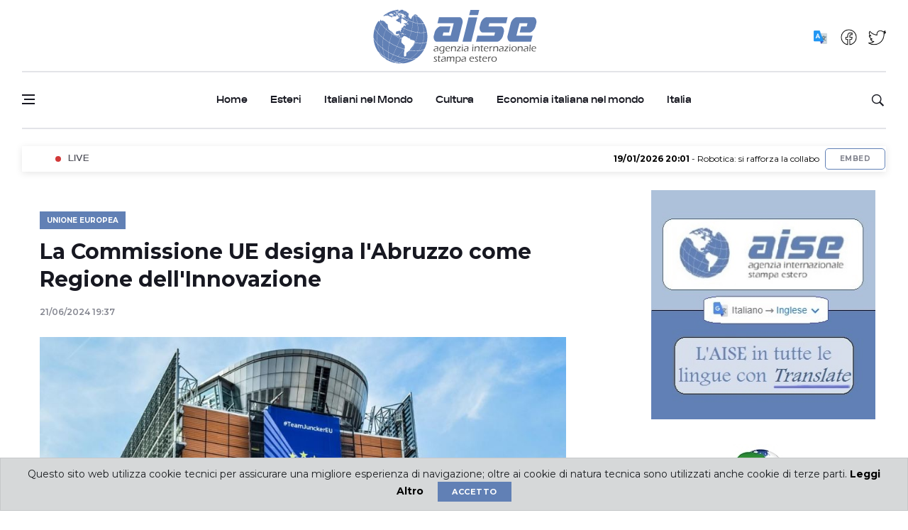

--- FILE ---
content_type: text/html; charset=utf-8
request_url: https://www.aise.it/unione-europea/la-commissione-ue-designa-labruzzo-come-regione-dellinnovazione/206691/3
body_size: 39225
content:


<!DOCTYPE html>

<html>
<head><title>
	Aise.it - Agenzia Internazionale Stampa Estero
</title><meta charset="utf-8" />
    <!--[if IE]><meta http-equiv="X-UA-Compatible" content="IE=edge,chrome=1" /><![endif]-->
    <meta name="viewport" content="width=device-width, initial-scale=1, shrink-to-fit=no" /><meta name="author" content="Editrice Sogedi" /><meta name="keywords" content="Aise, agenzia aise, giornale online, politica, cronaca, economia, esteri, spettacoli, agenzia internazionale stampa estero, italia" /><meta name="description" content="Agenzia Aise, News in tempo reale, Quotidiano online aggiornato 24 ore su 24 su politica, cronaca, economia, esteri, cultura" /><meta name="google-site-verification" content="YZHCg6El6eWcWMF7CYiO1AvR8tQO25Zr8kr6pvEFEt8" />

    <!-- Google Fonts -->
	<link rel="preconnect" href="https://fonts.googleapis.com" /><link rel="preconnect" href="https://fonts.gstatic.com" crossorigin="anonymous" /><link href="https://fonts.googleapis.com/css2?family=Montserrat:ital,wght@0,400;0,500;0,600;0,700;1,400;1,500;1,600;1,700&amp;display=swap" rel="stylesheet" />

	
    <!-- Css -->
    <link rel="stylesheet" href="/css/bootstrap.min.css" /><link rel="stylesheet" href="/css/font-icons.css" /><link rel="stylesheet" href="/css/style.css" /><link rel="stylesheet" href="/css/custom.css" /><link rel="stylesheet" href="/css/colors/blue.css" /><link rel="stylesheet" href="/css/cookie-banner.css" />

    <!-- Favicons -->
    <link rel="shortcut icon" href="/img/favicon.png" /><link rel="apple-touch-icon" href="/img/favicon.png" /><link rel="apple-touch-icon" sizes="72x72" href="/img/favicon.png" /><link rel="apple-touch-icon" sizes="114x114" href="/img/favicon.png" />


    <!-- Lazyload (must be placed in head in order to work) -->
    <script src="/js/lazysizes.min.js"></script>
	    <script>
        (function (i, s, o, g, r, a, m) {
            i['GoogleAnalyticsObject'] = r; i[r] = i[r] || function () {
                (i[r].q = i[r].q || []).push(arguments)
            }, i[r].l = 1 * new Date(); a = s.createElement(o),
            m = s.getElementsByTagName(o)[0]; a.async = 1; a.src = g; m.parentNode.insertBefore(a, m)
        })(window, document, 'script', '//www.google-analytics.com/analytics.js', 'ga');

        ga('create', 'UA-15689093-4', 'auto');
        ga('send', 'pageview');
</script>
<!-- Fine Google Analytics -->

<!-- Meta Pixel Code -->
<script>
    !function (f, b, e, v, n, t, s) {
        if (f.fbq) return; n = f.fbq = function () {
            n.callMethod ?
            n.callMethod.apply(n, arguments) : n.queue.push(arguments)
        };
        if (!f._fbq) f._fbq = n; n.push = n; n.loaded = !0; n.version = '2.0';
        n.queue = []; t = b.createElement(e); t.async = !0;
        t.src = v; s = b.getElementsByTagName(e)[0];
        s.parentNode.insertBefore(t, s)
    }(window, document, 'script',
        'https://connect.facebook.net/en_US/fbevents.js');
    fbq('init', '218045636658996');
    fbq('track', 'PageView');
</script>
<noscript><img height="1" width="1" style="display:none"
src="https://www.facebook.com/tr?id=218045636658996&ev=PageView&noscript=1"
/></noscript>
<!-- End Meta Pixel Code -->

	 
    

<meta property="og:type" content="blog" /><meta property="og:title" content="la commissione ue designa l&#39;abruzzo come regione dell&#39;innovazione" /><meta property="og:description" content="PESCARA\ aise\ -&amp;nbsp;La&amp;nbsp;Commissione europea&amp;nbsp;ha indicato in queste ore&amp;nbsp;l’Abruzzo&amp;nbsp;quale Regional Innovation Valley,&amp;nbsp;Regione dell’Innovazione.  ..." /><meta property="og:site_name" content="Aise.it" /><link rel="image_src" href="https://www.aise.it/public/file/varie24/21uedesigna.jpg" /><meta property="og:image" content="https://www.aise.it/public/file/varie24/21uedesigna.jpg" /><meta name="twitter:card" content="summary_large_image" /><meta name="twitter:creator" content="@aise.it" /><meta name="twitter:title" content="la commissione ue designa l&#39;abruzzo come regione dell&#39;innovazione" /><meta name="twitter:description" content="PESCARA\ aise\ -&amp;nbsp;La&amp;nbsp;Commissione europea&amp;nbsp;ha indicato in queste ore&amp;nbsp;l’Abruzzo&amp;nbsp;quale Regional Innovation Valley,&amp;nbsp;Regione dell’Innovazione.  ..." /><meta name="twitter:image" content="https://www.aise.it/public/file/varie24/21uedesigna.jpg" /></head>
<body>
        <!-- Preloader -->
        <div class="loader-mask">
            <div class="loader">
                <div></div>
            </div>
        </div>

        <!-- Bg Overlay -->
        <div class="content-overlay"></div>

        <!-- Sidenav -->
        <header class="sidenav" id="sidenav">

            <!-- close -->
            <div class="sidenav__close">
                <button class="sidenav__close-button" id="sidenav__close-button" aria-label="close sidenav">
                    <i class="ui-close sidenav__close-icon"></i>
                </button>
            </div>

            <!-- Nav MENU -->
             <div id="ctl00_IdMobileMenu"><nav class='sidenav__menu-container'><ul class='sidenav__menu' role='menubar'><li class=''><a href='/home' class='sidenav__menu-url'>Home</a></li>
<li><a href='/categoria/esteri/3' class='sidenav__menu-url'>Esteri</a><button class='sidenav__menu-toggle' aria-haspopup='true' aria-label='Open dropdown'><i class='ui-arrow-down'></i></button><ul class='sidenav__menu-dropdown'><li>
     <a class='sidenav__menu-url' href='/esteri/129'>Esteri</a>
</li>
<li>
     <a class='sidenav__menu-url' href='/farnesina/125'>Farnesina</a>
</li>
<li>
     <a class='sidenav__menu-url' href='/unione-europea/128'>Unione Europea</a>
</li>
<li>
     <a class='sidenav__menu-url' href='/cooperazione/127'>Cooperazione</a>
</li>
<li>
     <a class='sidenav__menu-url' href='/ministro/124'>Ministro</a>
</li>
<li>
     <a class='sidenav__menu-url' href='/migrazioni-diritti-umani/126'>Migrazioni Diritti Umani</a>
</li>

</ul></li>
<li><a href='/categoria/italiani-nel-mondo/2' class='sidenav__menu-url'>Italiani nel Mondo</a><button class='sidenav__menu-toggle' aria-haspopup='true' aria-label='Open dropdown'><i class='ui-arrow-down'></i></button><ul class='sidenav__menu-dropdown'><li>
     <a class='sidenav__menu-url' href='/rete-diplomatica/117'>Rete Diplomatica</a>
</li>
<li>
     <a class='sidenav__menu-url' href='/comitescgie/119'>Comites/Cgie</a>
</li>
<li>
     <a class='sidenav__menu-url' href='/comunità/123'>Comunità</a>
</li>
<li>
     <a class='sidenav__menu-url' href='/politica/115'>Politica</a>
</li>
<li>
     <a class='sidenav__menu-url' href='/lavori-parlamentari/116'>Lavori parlamentari</a>
</li>
<li>
     <a class='sidenav__menu-url' href='/previdenza/120'>Previdenza</a>
</li>

</ul></li>
<li><a href='/categoria/cultura/16' class='sidenav__menu-url'>Cultura</a><button class='sidenav__menu-toggle' aria-haspopup='true' aria-label='Open dropdown'><i class='ui-arrow-down'></i></button><ul class='sidenav__menu-dropdown'><li>
     <a class='sidenav__menu-url' href='/la-cultura-del-martedì/137'>La cultura del martedì</a>
</li>
<li>
     <a class='sidenav__menu-url' href='/iic/138'>IIC</a>
</li>
<li>
     <a class='sidenav__menu-url' href='/lingua-e-cultura-allestero/139'>Lingua e cultura all'estero</a>
</li>
<li>
     <a class='sidenav__menu-url' href='/cultura/143'>Cultura</a>
</li>

</ul></li>
<li><a href='/categoria/economia-italiana-nel-mondo/6' class='sidenav__menu-url'>Economia italiana nel mondo</a><button class='sidenav__menu-toggle' aria-haspopup='true' aria-label='Open dropdown'><i class='ui-arrow-down'></i></button><ul class='sidenav__menu-dropdown'><li>
     <a class='sidenav__menu-url' href='/commercio-estero/145'>Commercio estero</a>
</li>
<li>
     <a class='sidenav__menu-url' href='/made-in-italy/144'>Made in Italy</a>
</li>
<li>
     <a class='sidenav__menu-url' href='/ccie/146'>CCIE</a>
</li>
<li>
     <a class='sidenav__menu-url' href='/turismo/177'>Turismo</a>
</li>

</ul></li>
<li><a href='/categoria/italia/4' class='sidenav__menu-url'>Italia</a><button class='sidenav__menu-toggle' aria-haspopup='true' aria-label='Open dropdown'><i class='ui-arrow-down'></i></button><ul class='sidenav__menu-dropdown'><li>
     <a class='sidenav__menu-url' href='/il-paese/176'>Il Paese</a>
</li>
<li>
     <a class='sidenav__menu-url' href='/quirinale/130'>Quirinale</a>
</li>
<li>
     <a class='sidenav__menu-url' href='/governo/131'>Governo</a>
</li>
<li>
     <a class='sidenav__menu-url' href='/regioni/178'>Regioni</a>
</li>
<li>
     <a class='sidenav__menu-url' href='/economia/132'>Economia</a>
</li>
<li>
     <a class='sidenav__menu-url' href='/ambiente-e-ricerca/135'>Ambiente e Ricerca</a>
</li>
<li>
     <a class='sidenav__menu-url' href='/vaticano/179'>Vaticano</a>
</li>

</ul></li>
<li class=''><a href='/staff' class='sidenav__menu-url'>Chi Siamo</a><button class='sidenav__menu-toggle' aria-haspopup='true' aria-label='Open dropdown'><i class='ui-arrow-down'></i></button><ul class='sidenav__menu-dropdown'><li>
     <a class='sidenav__menu-url' href='contatti' target=''>Contatti</a>
</li>

</ul></li>
<li class=''><a href='/search' class='sidenav__menu-url'>Archivio</a></li>
</ul><!-- end menu --></nav></div>
            <!-- Nav MENU -->

           <div class="socials sidenav__socials">
                <a href="https://aise-it.translate.goog/home?_x_tr_sl=it&_x_tr_tl=en&_x_tr_hl=it&_x_tr_pto=wapp" target="_blank" class="social"><img src="/img/icon/icon_traslate.png" /></a>
                <a href="https://www.facebook.com/AgenziaGiornalisticaAise" target="_blank" class="social"><img src="/img/icon/facebook.png" /></a>
                <a href="https://twitter.com/AiseStampa" target="_blank" class="social"><img src="/img/icon/twitter.png" /></a>
           </div>
        </header> <!-- end sidenav -->

        <main class="main oh" id="main">

            <!-- Header -->
            <header class="header d-lg-block d-none">
                <div class="container">
                    <div class="flex-parent">

                        <!-- Menu -->
                        <nav class="flex-child header__menu d-none d-lg-block">
                            <ul class="header__menu-list">
                                <li><a href="#"></a></li>
                                <li><a href="#"></a></li>
                                <li><a href="#"></a></li>
                            </ul>
                        </nav>

                        <!-- end menu -->

                        <div class="flex-child text-center">
                            <!-- Logo -->
                            <a href="/home" class="logo">
                                <img class="logo__img" src="/img/logo.png" srcset="/img/logo.png 1x, /img/logo_aise@2x.png 2x" alt="logo" />
                            </a>
                        </div>

                        <!-- Socials -->
                        <div class="flex-child">
                            <div class="socials socials--nobase socials--dark justify-content-end">
								<a href="https://aise-it.translate.goog/home?_x_tr_sl=it&_x_tr_tl=en&_x_tr_hl=it&_x_tr_pto=wapp" target="_blank" class="social"><img src="/img/icon/icon_traslate.png" /></a>
                                <a href="https://www.facebook.com/AgenziaGiornalisticaAise" target="_blank" class="social"><img src="/img/icon/facebook.png" /></a>
                                <a href="https://twitter.com/AiseStampa" target="_blank" class="social"><img src="/img/icon/twitter.png" /></a>
                            </div>
                        </div>

                    </div>
                </div> <!-- end container -->
            </header> 
           <!-- end header -->

            <!-- Navigation -->
            <header class="nav nav--1">
                <div class="nav__holder nav--sticky">
                    <div class="container relative mobile-padding">
                        <div class="flex-parent">

                            <div class="flex-child">
                                <!-- Side Menu Button -->
                                <button class="nav-icon-toggle" id="nav-icon-toggle" aria-label="Open side menu">
                                    <span class="nav-icon-toggle__box">
                                        <span class="nav-icon-toggle__inner"></span>
                                    </span>
                                </button>
                            </div>

                            <!-- Nav-wrap -->
                              <div id="ctl00_IdMenuHeader"><nav Class='flex-child nav__wrap d-none d-lg-block'><ul Class='nav__menu'><li class=''><a href='/home'>Home</a></li>
<li class=''><a href='/categoria/esteri/3'>Esteri</a></li>
<li class=''><a href='/categoria/italiani-nel-mondo/2'>Italiani nel Mondo</a></li>
<li class=''><a href='/categoria/cultura/16'>Cultura</a></li>
<li class=''><a href='/categoria/economia-italiana-nel-mondo/6'>Economia italiana nel mondo</a></li>
<li class=''><a href='/categoria/italia/4'>Italia</a></li>
</ul> <!-- end menu --></nav></div>
                            <!-- end nav-wrap -->

                            <!-- Logo Mobile -->
                            <a href="/home" class="logo logo-mobile d-lg-none">
                                <img class="logo__img" src="/img/logo_aise.png" srcset="/img/logo_aise.png 1x, /img/logo_aise@2x.png 2x" alt="logo" />
                            </a>

                            <!-- Nav Right -->
                            <div class="flex-child">
                                <div class="nav__right">

                                    <!-- Search -->
                                    <div class="nav__right-item nav__search">
                                        <a href="#" class="nav__search-trigger" id="nav__search-trigger">
                                            <i class="ui-search nav__search-trigger-icon"></i>
                                        </a>
                                        <div class="nav__search-box" id="nav__search-box">
                                         <div class="nav__search-form">
                                            <script>
                                                function formSearch() {
                                                    txtsearch = document.getElementById("search");
                                                    window.location = "/search/" + txtsearch.value +"/all/all/all/all/1";													
                                                }
                                            </script>
                                             <input type="text" onblur="if (this.value == '') this.value = this.defaultValue;" onkeydown="if (event.keyCode == 13) formSearch(); " onfocus="if (this.value == this.defaultValue) this.value = '';" value="Cerca negli articoli" id="search" name="search" class="nav__search-input"/>
                                             <button type="submit" class="search-button btn btn-lg btn-color btn-button" onclick="formSearch();";>
                                                    <i class="ui-search nav__search-icon"></i>
                                                </button>
                                            </div>
                                        </div>
                                    </div>

                                </div> <!-- end nav right -->
                            </div>

                        </div> <!-- end flex-parent -->

                    </div>
                </div>
            </header> 

           <!-- end navigation -->

            <!-- NOTIZIARIO FLASH -->
      <div id="ctl00_IdModuloUltimeNotizie"><div Class='container'><div Class='row'><div Class='col-md-12'><div Class='d-flex justify-content-between align-items-center trending-now'><div Class='d-flex flex-row flex-grow-1 flex-fill justify-content-center py-2 text-white px-1 news trending-now__text'><span class='d-flex align-items-center'><span class='live-pulse'></span> LIVE</div><marquee Class='news-scroll newsticker__item' behavior='scroll' direction='left'><a href='/cooperazione/robotica-si-rafforza-la-collaborazione-tra-la-japan-science-and-technology-agency-jst-e-la-santanna-di-pisa-/228132/3'> <b> 19/01/2026 20:01</b> - Robotica: si rafforza la collaborazione tra la Japan Science and Technology Agency (JST) e la Sant’Anna di Pisa </a> &nbsp; &nbsp; &nbsp; &nbsp; &nbsp; &nbsp; &nbsp; &nbsp;<a href='/rete-diplomatica/il-console-cipolletti-al-ricevimento-di-inizio-anno-del-sindaco-di-düsseldorf-keller/228134/3'> <b> 19/01/2026 19:44</b> - Il Console Cipolletti al ricevimento di inizio anno del Sindaco di Düsseldorf Keller</a> &nbsp; &nbsp; &nbsp; &nbsp; &nbsp; &nbsp; &nbsp; &nbsp;<a href='/iic/album-viaggio-nella-poesia-italiana-con-la-lettura-performativa-di-meri-gorni-alliic-di-lubiana/228131/3'> <b> 19/01/2026 19:30</b> - “Album”: viaggio nella poesia italiana con la lettura performativa di Meri Gorni all’IIC di Lubiana</a> &nbsp; &nbsp; &nbsp; &nbsp; &nbsp; &nbsp; &nbsp; &nbsp;<a href='/politica/incentivi-fiscali-per-il-rientro-dei-pensionati-in-senato-inizia-lesame-del-ddl-matera-fdi/228133/3'> <b> 19/01/2026 19:15</b> - Incentivi fiscali per il rientro dei pensionati: in Senato inizia l’esame del ddl Matera (FdI)</a> &nbsp; &nbsp; &nbsp; &nbsp; &nbsp; &nbsp; &nbsp; &nbsp;<a href='/farnesina/luigi-maria-vignali-nuovo-rappresentante-permanente-a-ginevra/228126/3'> <b> 19/01/2026 19:00</b> - Luigi Maria Vignali nuovo Rappresentante Permanente a Ginevra</a> &nbsp; &nbsp; &nbsp; &nbsp; &nbsp; &nbsp; &nbsp; &nbsp;</marquee><div class='app-mobile p-2' style='font-family:Montserrat'><button class='btn btn-sm btn-color btn-embed' style='margin-right: -7px !important; height:30px; color:#83858F; background-color:#fff; border:solid 1px #6180B5; font-size:10px;' onclick='OpenEmbed()'>Embed</button></div></div></div></div><div Class='row' id='div_embed' style='display: none;'><div Class='col-md-6' style='float:left;'></div><div Class='col-md-6 pt-2' style='float:right; font-family:Montserrat;'><input type='text' value='<iframe scrolling="no" frameborder="no" width="100%" height="65" src="https://www.aise.it/embed.aspx" frameborder="0" allowfullscreen></iframe>' id='myInput' style='width: 75%; max-height:30px; font-size:12px; border-radius:5px;'><button class='btn btn-sm btn-color btn-embed' onclick='copyText()'>Copia</button></div></div></div></div>
          <!-- NOTIZIARIO FLASH -->

        

<!--<script type="text/javascript" src="//s7.addthis.com/js/300/addthis_widget.js#pubid=ra-5fc688f872314ae4"></script>--> 
<!--<script type="text/javascript" src="//s7.addthis.com/js/300/addthis_widget.js#pubid=ra-5b9a2912f64b91ff"></script>--> 

    <script type='text/javascript' src='https://platform-api.sharethis.com/js/sharethis.js#property=620bbc687f089d001d3ec70f&product=sop' async='async'></script>

    <!-- Go to www.addthis.com/dashboard to customize your tools -->
<!-- <script type="text/javascript" src="//s7.addthis.com/js/300/addthis_widget.js#pubid=ra-6425608e3accd42b"></script>--> 


<script type="text/javascript" src="https://platform.twitter.com/widgets.js"></script>

      <div class="main-container container mt-3" id="main-container">
            <!-- Content -->
            <div class="row">
                <!-- post -->
                <div id="ctl00_ContentPlaceHolder1_IdContentScheda" class="row"><div class='col-lg-8 blog__content' style='float:left;'><div class='content-box'><article class='entry mb-0'><div class='single-post__entry-header entry__header'><a href = '/categoria/esteri/3' class='entry__meta-category entry__meta-category--label entry__meta-category--blue'>Unione Europea</a><h1 class='single-post__entry-title'>La Commissione UE designa l'Abruzzo come Regione dell'Innovazione</h1><div class='entry__meta-holder'> <ul class='entry__meta'><li class='entry__meta-date'>21/06/2024 19:37</li></ul> </div> </div> <!-- end entry header --><div class='entry__img-holder' style='margin-bottom: 0px!important;'> <img src = 'https://www.aise.it/public/file/varie24/21uedesigna.jpg' alt='' class='entry__img'></div><div class='entry__article-wrap'><div class='addthis_sharing_toolbox'></div>
<div class=''><p><strong>PESCARA\ aise\ - </strong>La <strong>Commissione europea </strong>ha indicato in queste ore <strong>l’Abruzzo </strong>quale Regional Innovation Valley, <strong>Regione dell’Innovazione. </strong>La designazione permette all’Abruzzo di entrare in una ristretta cerchia di aree ad alta innovazione individuate dalla Commissione su tutto il territorio europeo, chiamate in futuro a guidare processi di innovazione a sostengo delle priorità indicate dall’Unione europea.<br>“Il processo di crescita della Regione – ha commentato il presidente della Giunta regionale, <strong>Marco Marsilio </strong>– sembra non riguardare solo i numeri legati ai dati statistici sull’andamento dell’economia, e mi riferisco in particolare agli ultimi dati positivi dell’export e del Pil regionale, ma anche da un riconoscimento politico della Commissione di una regione in grado di recitare una parte importante nell’economia europea. Non più dunque area marginale, ma area centrale nei processi di sviluppo e crescita che l’Unione europea ha in mente per il proprio territorio. Per questo – conclude il Presidente – il riconoscimento di Regione dell’Innovazione non deve essere letto come l’entrata in un club esclusivo dell’Ue, ma certifica il grado di affidabilità che la Commissione dà alle capacità economiche dell’Abruzzo”.<br>In questo senso, è intenzione della Commissione riunire tutte le Regioni dell’Innovazione individuate per affrontare le sfide più importanti e scottanti che attendono l’Unione europea, a cominciare dalla dipendenza dai combustibili fossili, aumentare la sicurezza alimentare globale, padroneggiare la trasformazione digitale (compresa la sicurezza informatica), migliorare l'assistenza sanitaria e raggiungere circolarità.<br>“I risultati che questa regione sta ottenendo sul fronte economico – commenta l’assessora&nbsp;alle Attività produttive <strong>Tiziana Magnacca </strong>– cambiano completamente il ruolo che essa finora ha ricoperto in campo nazionale: da regione trainata a regione trainante all’interno di un contesto di crescita e sviluppo che vede l’Abruzzo sempre protagonista. I dati positivi dell’export (+ 12,4%) e del Pil regionale (+1,4%) ben al di sopra della media nazionale – prosegue Magnacca – sono a testimoniare che le scelte di politica industriale finora operate sono il frutto di un’idea di sviluppo che guarda al concreto, rifuggendo in questo modo da pericolose scelte ideologiche”. <strong>(aise)&nbsp;</strong></p></div> <!-- end entry article --></div> <!-- end entry article wrap --><div class='w-100 max-h-600' ></div> <!-- Prev / Next Post --><nav Class='entry-navigation'><div class='clearfix'></div> </nav></article></div></div><aside class='col-lg-4 sidebar sidebar--right'><div Class='img-spot-center' style='padding:5px;'><div Class='img-spot-center' style='padding:5px;'><a href='https://aise-it.translate.goog/home?_x_tr_sl=it&_x_tr_tl=en&_x_tr_hl=it&_x_tr_pto=wapp' target=_blank> <img src = '/img/14banner2.jpg' > </a> <div> <div Class='img-spot-center' style='padding:5px;'> <div> <div Class='img-spot-center' style='padding:10px;text-align:center;margin-top: 20px;'><a href='https://italplanet.it/' target=_blank> <img src = '/img/Italplanet.jpg' > </a> </div>  </div> </div> <br /><aside Class='widget widget_mc4wp_form_widget'>
<h4 Class='widget-title'>Newsletter</h4>
<p Class='newsletter__text'>
<i Class='ui-email newsletter__icon'></i>
Iscriviti per ricevere notizie aggiornate.
</p>
<div Class='mc4wp-form'>
<div Class='mc4wp-form-fields'>
<div Class='form-group'>
<input id='tNewsLetterEmailRight' type = 'email' value='Inserisci indirizzo Email' name='tNewsLetterEmailRight' onblur="if(this.value=='')this.value=this.defaultValue;" onfocus="if(this.value==this.defaultValue)this.value='';">
</div>
<div Class='form-group'>
<input type = 'submit' Class='btn btn-lg btn-color' value='Invia' class='submit' onclick='javascript:newsletter_add_right();'>
</div>
</div>
<div id='newsletter-response'></div>
</div>
</aside>
<script>
function newsletter_add_right() {
var sEmail = document.getElementById('tNewsLetterEmailRight').value;
if(validateEmailRight(sEmail) == false){
return false;
} 

var sUrl = 'https://www.aise.it/newsletter_add.aspx?target='+window.location.href+'&email='+sEmail; 
window.location.href= sUrl;
}

function validateEmailRight() {
var email = document.getElementById('tNewsLetterEmailRight');
var filtro = /^([a-zA-Z0-9_.-])+@(([a-zA-Z0-9-])+.)+([a-zA-Z0-9]{2,4})+$/;
if (!filtro.test(email.value)) {
alert('Attenzione, indirizzo email non valido');
return false;
}
}
</script>

</aside></div>
                <!-- end post -->
            </div> 

                <hr />
                      
                 <div id="ctl00_ContentPlaceHolder1_IdCategoriList"><div class='entry__tags' style='margin-top:15px;margin-bottom:15px;'><a href ='/esteri/129' rel='tag' class='tag-category'>Esteri</a><a href ='/farnesina/125' rel='tag' class='tag-category'>Farnesina</a><a href ='/unione-europea/128' rel='tag' class='tag-category'>Unione Europea</a><a href ='/cooperazione/127' rel='tag' class='tag-category'>Cooperazione</a><a href ='/ministro/124' rel='tag' class='tag-category'>Ministro</a><a href ='/migrazioni-diritti-umani/126' rel='tag' class='tag-category'>Migrazioni Diritti Umani</a>
</div> </div>
               <!-- end tags -->

           <!-- end content -->
        </div>


            <!-- Footer -->
            <footer class="footer footer--grey">
                <div class="container">
                    <div class="footer__widgets">
                        <div class="row">

                            <div class="col-lg-2 col-md-4">
                                <aside class="widget widget-logo">
                                    <h4 class="widget-title">Scarica l'App <img src="/img/icon-news.png" style="height:30px!important;" class="img-scarica-app text-left" /></h4>
                                    <div class="col-md-12 mt-32" style="margin-left: 0;padding: 0;">
                                        <a href="https://apps.apple.com/sn/app/italia-nel-mondo/id1109332417"><img src="/img/app-store.png" class="img-app-mobile" style="height:40px!important;margin-left: 0;" /></a>
                                    </div>
                                    &nbsp;&nbsp;&nbsp;
                                    <div class="col-md-12" style="margin-left: 0;padding: 0;">
                                        <a href="https://play.google.com/store/apps/details?id=sogedi.italianelmondo&hl=it"><img src="/img/google-play.png" class="img-app-mobile" style="height:40px!important;margin-left: 0;" /></a>
                                    </div>
                                </aside>
                            </div>

                            <div class="col-lg-2 col-md-4">
                                <aside class="widget widget_nav_menu">
                                    <h4 class="widget-title">Sezioni</h4>
                                    <div id="ctl00_IdMenuFooter"><ul><li><a href='/home' class='a-color-footer'>Home</a></li>
<li class='a-color-footer'><a href='/categoria/esteri/3' class='a-color-footer'>Esteri</a></li>
<li class='a-color-footer'><a href='/categoria/italiani-nel-mondo/2' class='a-color-footer'>Italiani nel Mondo</a></li>
<li class='a-color-footer'><a href='/categoria/cultura/16' class='a-color-footer'>Cultura</a></li>
<li class='a-color-footer'><a href='/categoria/economia-italiana-nel-mondo/6' class='a-color-footer'>Economia italiana nel mondo</a></li>
<li class='a-color-footer'><a href='/categoria/italia/4' class='a-color-footer'>Italia</a></li>
</ul></div>
                                </aside>
                            </div>

                            <div class="col-lg-2 col-md-4">
                                <aside class="widget widget_nav_menu">
                                  <h4 class="widget-title">Aise</h4>
                                    <ul>
                                        <li><a href="/staff" class="a-color-footer">Chi Siamo</a></li>
                                        <li><a href="/contatti" class="a-color-footer">Pubblicit&agrave;</a></li>
                                        <li><a href="/anno2021/informativa-sulla-privacy/154898/1" class="a-color-footer">Privacy</a></li>
                                        <li><a href="/anno2021/cookie-policy/160073/1" class="a-color-footer">Cookie</a></li>
                                    </ul>
                                </aside>
                            </div>

                            <div class="col-lg-3 col-md-4">
                                <aside class="widget widget_nav_menu">
                                    <h4 class="widget-title">Contatti</h4>
                                    <ul>
                                        <li class="a-color-footer"><b>Email:</b> <a href="mailto:aise@uni.net" class="a-color-footer">aise@uni.net</a></li>
                                        <li class="a-color-footer"><b>Tel.</b> <a href="#" class="a-color-footer">+39 06 6791530</a></li>
                                        <li class="a-color-footer"><b>Sede:</b> Via Barberini 29 - 00187 Roma</li>
                                    </ul>
                                </aside>
                            </div>

                            <div class="col-lg-3 col-md-4">
                              <div id="ctl00_IdFooterNewsletter"></div>

                                <aside class="widget widget_mc4wp_form_widget">
                                    <h4 class="widget-title">Newsletter</h4>
                                    <p class="newsletter__text">
                                        <i class="ui-email newsletter__icon"></i>
                                        Iscriviti per ricevere notizie aggiornate.
                                    </p>
                                    <div class="mc4wp-form">
                                        <div class="mc4wp-form-fields">
                                            <div class="form-group">
                                                <input type="email" id="tNewsLetterEmailFooter" value="Inserisci Email" name="tNewsLetterEmailFooter" onblur="if(this.value=='')this.value=this.defaultValue;" onfocus="if(this.value==this.defaultValue)this.value='';" style="font-size: 12px;">
                                            </div>
                                            <div class="form-group">
                                                <input type="submit" class="btn btn-lg btn-color" value="Iscriviti" onclick="javascript: newsletter_add_footer();">
                                            </div>
                                        </div>
                                    </div>
                                </aside>

                                <script>
                                    function newsletter_add_footer() {
                                        var sEmail = document.getElementById('tNewsLetterEmailFooter').value;

                                        if (validateEmailFooter(sEmail) == false) {
                                            return false;
                                        }

                                        var sUrl = 'https://www.aise.it/newsletter_add.aspx?target=' + window.location.href + '&email=' + sEmail;
                                        window.location.href = sUrl;
                                    }

                                    function validateEmailFooter() {
                                        var email = document.getElementById('tNewsLetterEmailFooter');
                                        var filtro = /^([a-zA-Z0-9_.-])+@(([a-zA-Z0-9-])+.)+([a-zA-Z0-9]{2,4})+$/;
                                        if (!filtro.test(email.value)) {
                                            alert('Attenzione, indirizzo email non valido');
                                            return false;
                                        }
                                    }
                                </script>  
                            </div>

                        </div>

                        <hr style="border-top: 2px solid #dedede!important;" />
                        
                        <div class=" row">
                            <div class="col-lg-2 col-md-12">
                                <p class="bold">
                                    <b>Coryright © 2021</b>
                                </p>
                            </div>
                            <div class="col-lg-8 col-md-12  text-center">
                                <p class="bold">
                                    © 2021 Editrice SOGEDI - Societ&agrave; editoriale Srl - Tribunale di Roma n 15771/75<br />Direttore Responsabile: <b>Giuseppe Della Noce</b>
                                </p>
                            </div>
                            <div class="col-lg-2 col-md-12">
                                <p class="bold">
                                    <b>Seguici su:</b> &nbsp; &nbsp;
                                    <a href="https://www.facebook.com/AgenziaGiornalisticaAise" target="_blank" class="social"><img src="/img/icon/facebook.png" /></a>
                                    <a href="https://twitter.com/AiseStampa" target="_blank" class="social"><img src="/img/icon/twitter.png" /></a>
                                </p>
                            </div>
                        </div>
					<div class="nk-cookie-banner alert alert-dark text-center mb-0" role="alert">
                        Questo sito web utilizza cookie tecnici per assicurare una migliore esperienza di navigazione; oltre ai cookie di natura tecnica sono utilizzati anche cookie di terze parti. 
                        <a href="https://www.aise.it/anno/cookie-policy/160073/1" target="blank"><b>Leggi Altro</b></a>
                        <button type="button" class="btn btn-primary entry__meta-category--blue btn-sm ml-3" onclick="window.nk_hideCookieBanner()">
                        Accetto
                        </button>
                        </div>
                       <div class="nk-cookie-banner alert alert-dark text-center mb-0" role="alert">
                        Questo sito web utilizza cookie tecnici per assicurare una migliore esperienza di navigazione; oltre ai cookie di natura tecnica sono utilizzati anche cookie di terze parti.
                        <a href="/privacy/" target="blank"><b>Leggi Altro</b></a>
                        <button type="button" class="btn btn-primary entry__meta-category--blue btn-sm ml-3" onclick="window.nk_hideCookieBanner()">
                        Accetto
                        </button>
                        </div>	
                    </div>
                </div>
				<!-- end container -->
            </footer>
            <!-- end footer -->

            <div id="back-to-top">
                <a href="#top" aria-label="Go to top"><i class="ui-arrow-up"></i></a>
            </div>

        </main> <!-- end main-wrapper -->

        <!-- jQuery Scripts -->
        <script src="/js/jquery.min.js"></script>
        <script src="/js/bootstrap.min.js"></script>
        <script src="/js/easing.min.js"></script>
        <script src="/js/owl-carousel.min.js"></script>
        <script src="/js/flickity.pkgd.min.js"></script>
        <script src="/js/twitterFetcher_min.js"></script>
        <script src="/js/jquery.newsTicker.min.js"></script>
        <script src="/js/modernizr.min.js"></script>
        <script src="/js/scripts.js"></script> 	
		<script src="/js/cookie-banner.js"></script> 

        <script>!function (a) { var b = "embedly-platform", c = "script"; if (!a.getElementById(b)) { var d = a.createElement(c); d.id = b, d.src = ("https:" === document.location.protocol ? "https" : "http") + "://cdn.embedly.com/widgets/platform.js"; var e = document.getElementsByTagName(c)[0]; e.parentNode.insertBefore(d, e) } }(document);</script>
         <script>
            $("frmSearch").keypress(function (e) {
                //Enter key
                if (e.which == 13) {
                    return false;
                }
            });
    </script>   
    <script>
        function copyText() {
          var copyText = document.getElementById("myInput");
          copyText.select();
          copyText.setSelectionRange(0, 99999)
          document.execCommand("copy");
          alert("Iframe copiato correttamente: " + copyText.value);
        }
    </script>

    <script>
        function OpenEmbed() {
            var x = document.getElementById("div_embed");                         
            if (x.getAttribute("style")) {
                if (x.getAttribute("style").indexOf("display: none") != -1) {
                    x.style.display = "block";
                } else {
                    x.style.display = "none";
                }
            }
      }
    </script>   
    <!-- Inizio Google Analytics -->

<!-- Inizio Codice ShinyStat -->
<script type="text/javascript" language="JavaScript" src="https://codicepro.shinystat.com/cgi-bin/getcod.cgi?USER=agenziaaise&NODW=yes" async="async"></script>
<noscript>
    <a href="https://www.shinystat.com/it" target="_top">
    <img src="https://www.shinystat.com/cgi-bin/shinystat.cgi?USER=agenziaaise&P=1" alt="Statistiche di accesso" border="0"/></a>
</noscript>
<!-- Fine Codice ShinyStat -->  

<!--Inizio Codice gblcdn 
<div style="position:fixed;left:1%;bottom:1%;z-index:99999999;"><div data-pid="ufkfxlihyw" data-t="i" data-mt="b" data-render-delay="0" data-iframe-class="" data-iframe-style="" data-pu-fallback="1" w="300" h="250"></div></div>
<script id="ufkfxlihyw" type="text/javascript"> (function (document, window) { document.addEventListener('DOMContentLoaded', function (event) { let a = document.createElement("script"); a.type = 'text/javascript'; a.async = true; a.src = "https://data.gblcdn.com/data/pastoclockp.js?aid=d38eebc021752f86f159&pubid=4f80a790-5088-11ed-a350-ffc87d468028&pid=ufkfxlihyw&renderD=0&limitT=0&limitH=24&parent=body&t=i&mt=b"; document.body.appendChild(a); document.getElementById('ufkfxlihyw').remove(); }); })(document, window); </script>
<!--Fine Codice gblcdn -->  
  </body>
</html>
